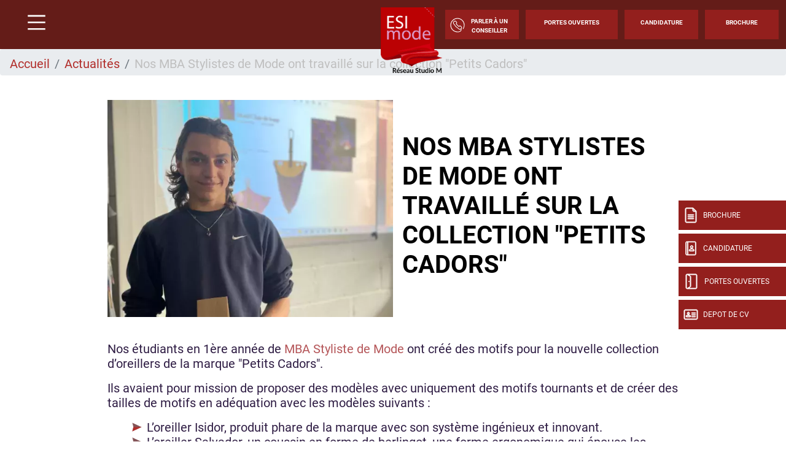

--- FILE ---
content_type: text/html; charset=UTF-8
request_url: https://www.esimode.fr/actualite-toulouse/projet-petits-cadors-la-deliberation
body_size: 10578
content:
<!DOCTYPE html>
<?xml encoding="utf-8" ?><html lang="fr" dir="ltr" prefix="og: https://ogp.me/ns#">
  <head><script>if(window.trustedTypes&&window.trustedTypes.createPolicy){try{window.trustedTypes.createPolicy("default",{createHTML:e=>e,createScript:e=>e,createScriptURL:e=>e})}catch(e){console.warn("TT policy error:",e)}}</script>
    <meta charset="utf-8">
<meta name="description" content="Projet &quot;Petits Cadors&quot; - La d&eacute;lib&eacute;ration , actualit&eacute; de l'&eacute;cole Esimode Toulouse.">
<link rel="canonical" href="https://www.esimode.fr/actualite-toulouse/projet-petits-cadors-la-deliberation">
<meta property="og:site_name" content="Esimode">
<meta property="og:url" content="https://www.esimode.fr/actualite-toulouse/projet-petits-cadors-la-deliberation">
<meta property="og:title" content='Nos MBA Stylistes de Mode ont travaill&eacute; sur la collection "Petits Cadors" - Actualit&eacute;s Toulouse'>
<meta property="og:description" content="Projet &quot;Petits Cadors&quot; - La d&eacute;lib&eacute;ration , actualit&eacute; de l'&eacute;cole Esimode Toulouse.">
<meta property="og:image" content="https://www.esimode.fr/sites/default/files/2023-10/ESIMODE%20%281%29.png">
<meta name="Generator" content="Drupal 10 (https://www.drupal.org)">
<meta name="MobileOptimized" content="width">
<meta name="HandheldFriendly" content="true">
<meta name="viewport" content="width=device-width, initial-scale=1.0">
<script type="text/javascript">(function(){function i(e){if(!window.frames[e]){if(document.body&&document.body.firstChild){var t=document.body;var n=document.createElement("iframe");n.style.display="none";n.name=e;n.title=e;t.insertBefore(n,t.firstChild)}else{setTimeout(function(){i(e)},5)}}}function e(n,o,r,f,s){function e(e,t,n,i){if(typeof n!=="function"){return}if(!window[o]){window[o]=[]}var a=false;if(s){a=s(e,i,n)}if(!a){window[o].push({command:e,version:t,callback:n,parameter:i})}}e.stub=true;e.stubVersion=2;function t(i){if(!window[n]||window[n].stub!==true){return}if(!i.data){return}var a=typeof i.data==="string";var e;try{e=a?JSON.parse(i.data):i.data}catch(t){return}if(e[r]){var o=e[r];window[n](o.command,o.version,function(e,t){var n={};n[f]={returnValue:e,success:t,callId:o.callId};if(i.source){i.source.postMessage(a?JSON.stringify(n):n,"*")}},o.parameter)}}if(typeof window[n]!=="function"){window[n]=e;if(window.addEventListener){window.addEventListener("message",t,false)}else{window.attachEvent("onmessage",t)}}}e("__tcfapi","__tcfapiBuffer","__tcfapiCall","__tcfapiReturn");i("__tcfapiLocator")})();</script>
<script type="text/javascript">(function(){(function(e,r){var t=document.createElement("link");t.rel="preconnect";t.as="script";var n=document.createElement("link");n.rel="dns-prefetch";n.as="script";var i=document.createElement("script");i.id="spcloader";i.type="text/javascript";i["async"]=true;i.charset="utf-8";var o="https://sdk.privacy-center.org/"+e+"/loader.js?target_type=notice&target="+r;if(window.didomiConfig&&window.didomiConfig.user){var a=window.didomiConfig.user;var c=a.country;var d=a.region;if(c){o=o+"&country="+c;if(d){o=o+"&region="+d}}}t.href="https://sdk.privacy-center.org/";n.href="https://sdk.privacy-center.org/";i.src=o;var s=document.getElementsByTagName("script")[0];s.parentNode.insertBefore(t,s);s.parentNode.insertBefore(n,s);s.parentNode.insertBefore(i,s)})("f5e45378-4fd5-4ce7-8e23-a6659b090828","n37JWwhC")})();</script>
<script>(function(w,d,s,l,i){w[l]=w[l]||[];w[l].push({'gtm.start':
new Date().getTime(),event:'gtm.js'});var f=d.getElementsByTagName(s)[0],
j=d.createElement(s),dl=l!='dataLayer'?'&l='+l:'';j.async=true;j.src=
'https://www.googletagmanager.com/gtm.js?id='+i+dl;f.parentNode.insertBefore(j,f);
})(window,document,'script','dataLayer','GTM-K6J6XMS');</script>
<meta name="language" content="fr">
<link rel="icon" href="/themes/custom/esimode/img/favicon.png?v=1" type="image/png">

<script>window.a2a_config=window.a2a_config||{};a2a_config.callbacks=[];a2a_config.overlays=[];a2a_config.templates={};</script>

    <title>Projet "Petits Cadors" - La d&eacute;lib&eacute;ration - Actualit&eacute; Toulouse - Esimode</title>
    <meta name="google-site-verification" content="UdIF_7mzv42jd0PgvClNTrl-ww8h7GFJ8s1GqSc-_Rg">        <style id="critical-css">@font-face{font-family:Roboto;font-style:normal;font-weight:100;src:local('Roboto Thin'),local('Roboto-Thin'),url(/themes/custom/eduservice/webfonts/Roboto-Thin.ttf) format('truetype');font-display:swap}@font-face{font-family:Roboto;font-style:italic;font-weight:100;src:local('Roboto Thin Italic'),local('Roboto-ThinItalic'),url(/themes/custom/eduservice/webfonts/Roboto-ThinItalic.ttf) format('truetype');font-display:swap}@font-face{font-family:Roboto;font-style:normal;font-weight:300;src:local('Roboto Light'),local('Roboto-Light'),url(/themes/custom/eduservice/webfonts/Roboto-Light.ttf) format('truetype');font-display:swap}@font-face{font-family:Roboto;font-style:italic;font-weight:300;src:local('Roboto Light Italic'),local('Roboto-LightItalic'),url(/themes/custom/eduservice/webfonts/Roboto-LightItalic.ttf) format('truetype');font-display:swap}@font-face{font-family:Roboto;font-style:normal;font-weight:400;src:local('Roboto Regular'),local('Roboto-Regular'),url(/themes/custom/eduservice/webfonts/Roboto-Regular.ttf) format('truetype');font-display:swap}@font-face{font-family:Roboto;font-style:italic;font-weight:400;src:local('Roboto Italic'),local('Roboto-Italic'),url(/themes/custom/eduservice/webfonts/Roboto-Italic.ttf) format('truetype');font-display:swap}@font-face{font-family:Roboto;font-style:normal;font-weight:500;src:local('Roboto Medium'),local('Roboto-Medium'),url(/themes/custom/eduservice/webfonts/Roboto-Medium.ttf) format('truetype');font-display:swap}@font-face{font-family:Roboto;font-style:italic;font-weight:500;src:local('Roboto Medium Italic'),local('Roboto-MediumItalic'),url(/themes/custom/eduservice/webfonts/Roboto-MediumItalic.ttf) format('truetype');font-display:swap}@font-face{font-family:Roboto;font-style:normal;font-weight:700;src:local('Roboto Bold'),local('Roboto-Bold'),url(/themes/custom/eduservice/webfonts/Roboto-Bold.ttf) format('truetype');font-display:swap}@font-face{font-family:Roboto;font-style:italic;font-weight:700;src:local('Roboto Bold Italic'),local('Roboto-BoldItalic'),url(/themes/custom/eduservice/webfonts/Roboto-BoldItalic.ttf) format('truetype');font-display:swap}@font-face{font-family:Roboto;font-style:normal;font-weight:900;src:local('Roboto Black'),local('Roboto-Black'),url(/themes/custom/eduservice/webfonts/Roboto-Black.ttf) format('truetype');font-display:swap}@font-face{font-family:Roboto;font-style:italic;font-weight:900;src:local('Roboto Black Italic'),local('Roboto-BlackItalic'),url(/themes/custom/eduservice/webfonts/Roboto-BlackItalic.ttf) format('truetype');font-display:swap}h1,ol,p,ul{margin-top:0}h1{margin-bottom:.5rem;font-weight:500;line-height:1.2}@media (max-width:991px){body{padding-top:80px!important}h1{font-size:2rem!important}#mainNav{padding:5px 15px!important}#mainNav .brand-logo.ov{margin-top:0!important}#mainNav .brand-logo.ov img{max-height:70px;width:auto}#mainNav #tg-menu{padding:15px 0;margin:0!important}#mainNav .ctnr{padding-left:12px}#mainNav .navbar-brand{padding:0}#mainNav .navbar-brand span.icon-menu::before{width:40px;height:40px;background-size:40px 40px}#s-close::after{width:30px;height:30px;background-size:30px 30px}.nav-support{display:none}.footer-cta{display:flex!important}.actu-header .actu-image{margin-bottom:1rem}.actu-header .actu-titre{padding:20px 10px}#h-nav .menu-box{flex-direction:column;overflow-x:scroll}#h-nav .menu-box .h-nav-it{padding:70px 0 2rem}#h-nav .menu-box .h-nav-it .h-nav-sup-content{background:#3badef}#h-nav .menu-box .h-nav-it .h-nav-sup-content ul{list-style-image:url(/themes/custom/eduservice/img/arrow-right.svg);padding-left:0;margin-bottom:0;line-height:1.67;list-style-position:inside}#h-nav .menu-box .h-nav-it .h-nav-sup-content ul a{color:var(--white);text-decoration:none}#h-nav .menu-box .h-nav-it .nav-lnk{padding-left:3rem}#h-nav .menu-box .h-nav-sup,#h-nav .menu-box .h-nav-sup-sup{display:none}#h-nav .menu-box .h-nav-it .h-nav-sup-content{background:#3e72a7;padding-top:1rem;padding-bottom:2rem}#h-nav .menu-box .h-nav-it,#h-nav .menu-box .h-nav-sup{padding-left:0}#h-nav .menu-box .h-nav-it ul>li>ul>li{padding-left:1.5rem!important}#h-nav .menu-box .h-nav-it ul>li>a{padding:0;display:inline}#h-nav .menu-box .h-nav-it ul>li{padding-top:.5rem!important;padding-bottom:.5rem!important}#h-nav .menu-box .h-nav-it ul.rich>li.container-sub-menu{padding:1.5rem 1rem .5rem 3rem!important}#h-nav .menu-box .h-nav-it ul.rich>li.container-sub-menu ul,#h-nav .menu-box .h-nav-it ul>li.container-sub-menu ul{padding:1rem 0 0!important}#h-nav .menu-box .h-nav-sup-content ul li a,#h-nav .menu-box .nav-lnk{opacity:1!important}#h-nav .menu-box .h-nav-it .h-nav-sup-content{background:#691d19}.navbar-expand-lg>.container-fluid{padding-right:0;padding-left:0}}@media (min-width:1200px){.d-xl-none{display:none!important}.container{max-width:1600px}}@media (max-width:1360px){#mainNav .navbar-collapse{width:initial}#mainNav .navbar-collapse .form-inline{padding-left:5px}.actu-image .actu-titre h1{font-size:2.5rem}}@media (min-width:992px){#mainNav{border:none}#mainNav .ctnr{padding-left:30px;padding-right:12px}#mainNav .navbar-brand{font-size:1.75em}#h-nav .menu-box .h-nav-it .h-nav-sup-content{display:none!important}}@media (max-width:991px){#h-nav .menu-box{flex-direction:column;overflow-x:scroll}#h-nav .menu-box .h-nav-it{padding:70px 0 2rem}#h-nav .menu-box .h-nav-it .h-nav-sup-content{background:#3badef}#h-nav .menu-box .h-nav-it .h-nav-sup-content ul{list-style-image:url(/themes/custom/eduservice/img/arrow-right.svg);padding-left:0;margin-bottom:0;line-height:1.67;list-style-position:inside}#h-nav .menu-box .h-nav-it .h-nav-sup-content ul a{color:var(--white);text-decoration:none}#h-nav .menu-box .h-nav-it .nav-lnk{padding-left:3rem}#h-nav .menu-box .h-nav-sup,#h-nav .menu-box .h-nav-sup-sup{display:none}#h-nav .menu-box .h-nav-it .h-nav-sup-content{background:#3e72a7;padding-top:1rem;padding-bottom:2rem}#h-nav .menu-box .h-nav-it,#h-nav .menu-box .h-nav-sup{padding-left:0}#h-nav .menu-box .h-nav-it ul>li>ul>li{padding-left:1.5rem!important}#h-nav .menu-box .h-nav-it ul>li>a{padding:0;display:inline}#h-nav .menu-box .h-nav-it ul>li{padding-top:.5rem!important;padding-bottom:.5rem!important}#h-nav .menu-box .h-nav-it ul.rich>li.container-sub-menu{padding:1.5rem 1rem .5rem 3rem!important}#h-nav .menu-box .h-nav-it ul.rich>li.container-sub-menu ul,#h-nav .menu-box .h-nav-it ul>li.container-sub-menu ul{padding:1rem 0 0!important}#h-nav .menu-box .h-nav-sup-content ul li a,#h-nav .menu-box .nav-lnk{opacity:1!important}#h-nav .menu-box .h-nav-it .h-nav-sup-content{background:#691d19}.navbar-expand-lg>.container-fluid{padding-right:0;padding-left:0}}.text-align-center{text-align:center}.clearfix:after{display:table;clear:both;content:""}.hidden{display:none}.visually-hidden{position:absolute!important;overflow:hidden;clip:rect(1px,1px,1px,1px);width:1px;height:1px;word-wrap:normal}html{font-family:sans-serif;-ms-text-size-adjust:100%;-webkit-text-size-adjust:100%}body{margin:0}a{background-color:transparent}strong{font-weight:700}h1{font-size:2em;margin:.67em 0}img{border:0}h1,h2,ol,p,ul{margin-top:0}ol,p,ul{margin-bottom:1rem}body{text-align:left}article,nav,section{display:block}body{color:#212529}.nav{list-style:none}.navbar-brand{white-space:nowrap}:root{--blue:#007bff;--indigo:#6610f2;--purple:#6f42c1;--pink:#e83e8c;--red:#dc3545;--orange:#fd7e14;--yellow:#ffc107;--green:#28a745;--teal:#20c997;--cyan:#17a2b8;--white:#fff;--gray:#6c757d;--gray-dark:#343a40;--primary:#007bff;--secondary:#6c757d;--success:#28a745;--info:#17a2b8;--warning:#ffc107;--danger:#dc3545;--light:#f8f9fa;--dark:#343a40;--breakpoint-xs:0;--breakpoint-sm:576px;--breakpoint-md:768px;--breakpoint-lg:992px;--breakpoint-xl:1200px;--font-family-sans-serif:-apple-system,BlinkMacSystemFont,"Segoe UI",Roboto,"Helvetica Neue",Arial,"Noto Sans","Liberation Sans",sans-serif,"Apple Color Emoji","Segoe UI Emoji","Segoe UI Symbol","Noto Color Emoji";--font-family-monospace:SFMono-Regular,Menlo,Monaco,Consolas,"Liberation Mono","Courier New",monospace}*,::after,::before{box-sizing:border-box}html{font-family:sans-serif;line-height:1.15;-webkit-text-size-adjust:100%}body{margin:0;font-family:-apple-system,BlinkMacSystemFont,"Segoe UI",Roboto,"Helvetica Neue",Arial,"Noto Sans","Liberation Sans",sans-serif,"Apple Color Emoji","Segoe UI Emoji","Segoe UI Symbol","Noto Color Emoji";font-size:1rem;font-weight:400;line-height:1.5;background-color:#fff}ul ul{margin-bottom:0}strong{font-weight:bolder}.btn,img{vertical-align:middle}a{color:#007bff;text-decoration:none;background-color:transparent}img{border-style:none}::-webkit-file-upload-button{font:inherit;-webkit-appearance:button}.collapse:not(.show){display:none}.d-none{display:none!important}h1,h2{margin-bottom:.5rem;font-weight:500;line-height:1.2}h1{font-size:2.5rem}h2{font-size:2rem}.btn{font-weight:400}.container,.container-fluid{width:100%;padding-right:15px;padding-left:15px;margin-right:auto;margin-left:auto}.row{display:-ms-flexbox;display:flex;-ms-flex-wrap:wrap;flex-wrap:wrap;margin-right:-15px;margin-left:-15px}.col-md-6{position:relative;width:100%;padding-right:15px;padding-left:15px}.breadcrumb-item.active{color:#6c757d}.form-inline{display:-ms-flexbox;display:flex;-ms-flex-flow:row wrap;flex-flow:row wrap;-ms-flex-align:center;align-items:center}.btn{display:inline-block;color:#212529;text-align:center;background-color:transparent;border:1px solid transparent;padding:.375rem .75rem;font-size:1rem;line-height:1.5;border-radius:.25rem}.main-navbar .btn{color:#fff}.nav,.navbar{-ms-flex-wrap:wrap}.navbar{position:relative}.nav{display:-ms-flexbox;display:flex;flex-wrap:wrap;padding-left:0;margin-bottom:0}.nav-link,.navbar{padding:.5rem 1rem}.nav-link{display:block}.nav-pills .nav-link{background:0 0;border:0;border-radius:.25rem}.navbar{display:-ms-flexbox;display:flex;flex-wrap:wrap;-ms-flex-align:center;align-items:center;-ms-flex-pack:justify;justify-content:space-between}.navbar .container-fluid{display:-ms-flexbox;display:flex;-ms-flex-wrap:wrap;flex-wrap:wrap;-ms-flex-align:center;align-items:center;-ms-flex-pack:justify;justify-content:space-between}.navbar-brand{display:inline-block;padding-top:.3125rem;padding-bottom:.3125rem;margin-right:1rem;font-size:1.25rem;line-height:inherit}.breadcrumb{display:-ms-flexbox}.navbar-collapse{-ms-flex-preferred-size:100%;flex-basis:100%;-ms-flex-positive:1;flex-grow:1;-ms-flex-align:center;align-items:center}.breadcrumb{margin-bottom:1rem}.breadcrumb{border-radius:.25rem;list-style:none}.breadcrumb{display:flex;-ms-flex-wrap:wrap;flex-wrap:wrap;padding:.75rem 1rem;background-color:#e9ecef}.breadcrumb-item+.breadcrumb-item{padding-left:.5rem}.breadcrumb-item+.breadcrumb-item::before{float:left;padding-right:.5rem;color:#6c757d;content:"/"}.clearfix::after{display:block;clear:both;content:""}.rounded-0{border-radius:0!important}.fixed-bottom,.fixed-top{position:fixed;z-index:1030;right:0;left:0}.fixed-top{top:0}.fixed-bottom{bottom:0}.ml-auto{margin-left:auto!important}@media (min-width:576px){.container{max-width:540px}}@media (min-width:768px){.container{max-width:720px}.col-md-6{-ms-flex:0 0 50%;flex:0 0 50%;max-width:50%}.d-md-none{display:none!important}}@media (min-width:992px){.container{max-width:960px}.navbar-expand-lg{-ms-flex-flow:row nowrap;flex-flow:row nowrap;-ms-flex-pack:start;justify-content:flex-start}.navbar-expand-lg>.container-fluid{-ms-flex-wrap:nowrap;flex-wrap:nowrap}.navbar-expand-lg .navbar-collapse{display:-ms-flexbox!important;display:flex!important;-ms-flex-preferred-size:auto;flex-basis:auto}.d-lg-none{display:none!important}}@media (min-width:1200px){.d-xl-none{display:none!important}.container{max-width:1600px}}a{color:#3badef}body{font-family:Roboto,sans-serif;line-height:normal;overflow-x:hidden;padding-top:132px}h1{font-size:2.5rem;font-weight:700;color:#2e1c43;text-transform:uppercase}h2{font-size:2rem;font-weight:700;color:#2e1c43;text-transform:uppercase}li,p{font-size:1.25rem;color:#2e1c43}body{padding-top:80px!important}.custom-header,.path-node{padding-top:80px}#mainNav{padding:12px 0 13px;height:80px;z-index:21}nav#mainNav{background:#fff!important}#mainNav{background-color:#fff!important}.pt-30{padding-top:10px!important}.btn{text-transform:uppercase!important;border-radius:0!important}.lg-btn{width:150px!important}.icon.icon-40px::before{width:40px;height:40px;background-size:40px}.icon-jpo::before{content:"";background:url(/themes/custom/eduservice/img/jpo.svg);display:inline-block;width:26px;height:26px;background-size:26px 26px}.icon-candidature-copy::before{content:"";background:url(/themes/custom/eduservice/img/candidature-copy.svg);display:inline-block;width:24px;height:24px;background-size:24px 24px}.icon-doc::before{content:"";background:url(/themes/custom/eduservice/img/doc.svg);display:inline-block;width:24px;height:26px;background-size:24px 26px}.icon-identity::before{content:"";background:url(/themes/custom/eduservice/img/identity.svg);display:inline-block;width:24px;height:24px;background-size:24px 24px}.icon-menu::before{content:url(/themes/custom/eduservice/img/menu.svg);display:inline-block}#mainNav #tg-menu{margin-right:0}#mainNav .ctnr{padding-right:12px;padding-left:30px;height:inherit}#mainNav .navbar-brand span.icon-menu::before{content:"";width:29px;height:25px;display:block;background:url(/themes/custom/eduservice/img/menu.svg) no-repeat;background-size:29px 25px}#mainNav .brand-logo.ov{display:block}#mainNav .brand-logo.ov img{height:100px;width:auto}#mainNav .navbar-collapse{margin-left:auto;flex-grow:0;width:55%}.support-btns{display:flex;justify-content:end;text-transform:uppercase}.support-btns a:not(:first-child){padding-left:15px!important}.support-btns a{padding:15px 0!important;margin:0!important}.nav-support{text-align:center;color:#fff;position:fixed;top:0;right:0;left:0;z-index:20}.nav-support div.b{width:40px;height:48px;position:absolute;top:327px;right:0;display:flex;align-items:center;text-transform:uppercase;background:#3badef;margin-bottom:6px;color:#fff;z-index:1}.nav-support div.b .title{display:none;font-size:12px}.nav-support a:nth-child(2) div.b{top:381px}.nav-support a:nth-child(3) div.b{top:435px}.nav-support a:nth-child(4) div.b{top:489px}.nav-support .nav-icon{height:100%;display:flex;align-items:center;justify-content:center;padding-left:8px;padding-right:8px}.nav-support a:last-child{margin-bottom:0}@media (max-width:767px){.container .actu-image .actu-titre{position:absolute;bottom:0;background:rgba(255,255,255,.85);width:96%;height:70px}.actu-image .actu-titre h1{font-size:16px!important}}#s-close{position:absolute;top:31px;left:33px;text-decoration:none;color:#fff}#s-close::after{content:"";width:23px;height:22px;display:block;background:url(/themes/custom/eduservice/img/close.svg) no-repeat;background-size:23px 22px}.main-navbar a.btn{font-family:Roboto,sans-serif;font-size:14px;font-weight:700;text-transform:uppercase;margin-right:11px;height:48px;padding-top:13px;padding-bottom:16px;width:140px;background-color:#3badef;border:none}.main-navbar a.btn:last-child{margin-right:0}.main-navbar .form-inline a:first-child{width:171px;padding-right:9px;padding-left:8px;background-color:#fff;display:flex;justify-content:space-around;align-items:center;padding-top:20px}@media (max-width:1560px){.main-navbar a.btn{font-size:10px;width:120px}.main-navbar .form-inline a:first-child{width:120px}}.footer-cta{width:100%;background:#000;height:60px;flex-wrap:nowrap;justify-content:space-evenly;align-items:center;text-align:center;z-index:21;border-right:6px solid transparent;border-left:6px solid transparent;border-bottom:6px solid transparent;padding-top:.4rem}.footer-cta li{display:flex;width:100%;margin-right:6px;height:100%;align-items:center;justify-content:center;background:#3badef;border-right:1px solid #bcbcbc}.icon{display:inline-block;font-style:normal;font-variant:normal;text-rendering:auto;line-height:1;vertical-align:inherit}.icon::before{content:'';display:inline-block;background-repeat:no-repeat;background-size:contain;background-position:center}.footer-cta li:last-child{border-right:none;margin-right:0}@media (max-width:557px){.footer-cta a{font-size:1rem!important;padding:.5rem}}.footer-cta{display:none;width:100%;background:#3badef;position:fixed;bottom:0;height:60px}.footer-cta a{display:flex;align-items:center;justify-content:center;font-size:1.8rem;color:#fff}.open-cta .nav-support div.b .title{display:inline-block;font-size:12px}.open-cta .nav-support div.b{width:175px}.open-cta .nav-support .nav-icon{border-right:none;padding-right:8px}.article_content a{color:#3badef}.article_content h2{width:100%;margin-top:3rem;margin-bottom:0}.article_content ul li{list-style:none}.article_content ul li::before{content:"";display:inline-block;background:url(/themes/custom/eduservice/img/bglist.svg);width:16px;height:15px;background-size:16px 15px;margin-right:.5rem}.actu-header{margin-top:2.5rem;margin-bottom:2.5rem}.actu-header .actu-image img{max-width:100%;background-color:#f4f4f4;display:block;height:auto}.actu-header .actu-titre{display:flex;align-items:center}.actu-header .actu-titre h1{font-size:4rem;color:#3badef}.region-content p.wrap-btn{display:flex;font-size:1rem!important}.region-content p.wrap-btn>a{display:inline-block;color:#fff!important;border:none!important;text-decoration:none!important;padding:8px 15px!important;margin:10px auto!important;text-transform:uppercase!important;border-radius:0!important}@media (max-width:1360px){#mainNav .navbar-collapse{width:initial}#mainNav .navbar-collapse .form-inline{padding-left:5px}.actu-image .actu-titre h1{font-size:2.5rem}}@media (max-width:991px){body{padding-top:80px!important}h1{font-size:2rem!important}h2{font-size:1.5rem!important}#mainNav{padding:5px 15px!important}#mainNav .brand-logo.ov{margin-top:0!important}#mainNav .brand-logo.ov img{max-height:70px;width:auto}#mainNav #tg-menu{padding:15px 0;margin:0!important}#mainNav .ctnr{padding-left:12px}#mainNav .navbar-brand{padding:0}#mainNav .navbar-brand span.icon-menu::before{width:40px;height:40px;background-size:40px 40px}#s-close::after{width:30px;height:30px;background-size:30px 30px}.nav-support{display:none}.footer-cta{display:flex!important}.actu-header .actu-image{margin-bottom:1rem}.actu-header .actu-titre{padding:20px 10px}}.container:not(.no-change){max-width:1285px}@media (max-width:1570px){.container:not(.no-change){max-width:75%}}@media (max-width:990px){.container:not(.no-change){max-width:720px}}#h-nav{position:fixed;z-index:1100;top:0;left:0;width:100%;height:100%;background-color:#3badef;color:#fff;display:none}#h-nav .menu-box{display:flex;height:inherit}#h-nav .menu-box .h-nav-it,#h-nav .menu-box .h-nav-sup,#h-nav .menu-box .h-nav-sup-sup{flex:50%;scrollbar-width:none}#h-nav .menu-box .h-nav-it{flex:35%;padding-top:3rem}#h-nav .menu-box .h-nav-sup{flex:65%;padding:0}#h-nav .menu-box .h-nav-it{padding:3rem 0 3rem 7rem;background-color:rgba(0,0,0,.05)}#h-nav .menu-box .h-nav-it .nav-lnk{padding:1.5rem 0}#h-nav .menu-box .h-nav-it .h-nav-sup-content,#h-nav .menu-box .h-nav-it::-webkit-scrollbar,#h-nav .menu-box .h-nav-sup-sup,#h-nav .menu-box .h-nav-sup-sup::-webkit-scrollbar,#h-nav .menu-box .h-nav-sup::-webkit-scrollbar{display:none}#h-nav .menu-box .h-nav-sup-sup{padding-top:7rem;background-color:rgba(255,255,255,.17)}#h-nav .menu-box .nav-lnk,#h-nav .menu-box .nav-lnk-title{display:block;font-size:24px;color:#fff;text-decoration:none;text-transform:uppercase;border-bottom:2px solid transparent;opacity:.45}#h-nav .menu-box .nav-lnk{border:none;font-size:24px;padding:1.5rem 0;padding-right:1rem!important}#h-nav .menu-box .nav-lnk-title{padding-top:30px;padding-bottom:.5rem!important;margin:0;font-weight:700}.custom-header #h-nav{background-color:#3e72a7}#h-nav .menu-box .h-nav-it ul>li{padding:0 0 0 3rem!important}#h-nav .menu-box .h-nav-it ul>li>a{padding:1rem 0;display:inline-block}#h-nav .menu-box .h-nav-it ul.rich>li.container-sub-menu{padding:1.5rem 1rem 1.5rem 3rem!important}#h-nav .menu-box .h-nav-it ul.rich>li{padding-right:1rem!important;padding-left:3rem!important}#h-nav .menu-box .nav-lnk,#h-nav .menu-box .nav-lnk-title{opacity:1}#h-nav .menu-box .h-nav-it ul>li.container-sub-menu a.nav-lnk-title{padding:0!important;border:none;font-size:24px;display:flex!important;align-items:center;font-weight:400;line-height:normal}#h-nav .menu-box .h-nav-it ul.rich>li.container-sub-menu ul{padding:3rem 1rem 5rem 4rem!important}@media (max-width:991px){#h-nav .menu-box{flex-direction:column;overflow-x:scroll}#h-nav .menu-box .h-nav-it{padding:70px 0 2rem}#h-nav .menu-box .h-nav-it .h-nav-sup-content{background:#3badef}#h-nav .menu-box .h-nav-it .h-nav-sup-content ul{list-style-image:url(/themes/custom/eduservice/img/arrow-right.svg);padding-left:0;margin-bottom:0;line-height:1.67;list-style-position:inside}#h-nav .menu-box .h-nav-it .h-nav-sup-content ul a{color:var(--white);text-decoration:none}#h-nav .menu-box .h-nav-it .nav-lnk{padding-left:3rem}#h-nav .menu-box .h-nav-sup,#h-nav .menu-box .h-nav-sup-sup{display:none}#h-nav .menu-box .h-nav-it .h-nav-sup-content{background:#3e72a7;padding-top:1rem;padding-bottom:2rem}#h-nav .menu-box .h-nav-it,#h-nav .menu-box .h-nav-sup{padding-left:0}#h-nav .menu-box .h-nav-it ul>li>ul>li{padding-left:1.5rem!important}#h-nav .menu-box .h-nav-it ul>li>a{padding:0;display:inline}#h-nav .menu-box .h-nav-it ul>li{padding-top:.5rem!important;padding-bottom:.5rem!important}#h-nav .menu-box .h-nav-it ul.rich>li.container-sub-menu{padding:1.5rem 1rem .5rem 3rem!important}#h-nav .menu-box .h-nav-it ul.rich>li.container-sub-menu ul,#h-nav .menu-box .h-nav-it ul>li.container-sub-menu ul{padding:1rem 0 0!important}#h-nav .menu-box .h-nav-sup-content ul li a,#h-nav .menu-box .nav-lnk{opacity:1!important}#h-nav .menu-box .h-nav-it .h-nav-sup-content{background:#691d19}}@media (min-width:992px){#mainNav{border:none}#mainNav .ctnr{padding-left:30px;padding-right:12px}#mainNav .navbar-brand{font-size:1.75em}#h-nav .menu-box .h-nav-it .h-nav-sup-content{display:none!important}}@media (max-width:500px){#h-nav .menu-box .h-nav-it .h-nav-sup-content .nav-lnk-title{font-size:24px!important}#h-nav .menu-box .h-nav-it .h-nav-sup-content .nav-lnk-title{font-size:20px}#h-nav .menu-box .h-nav-it .h-nav-sup-content ul li{padding-top:0}#h-nav .menu-box .h-nav-it .h-nav-sup-content ul a{font-size:18px}}.container .actu-image{display:flex;flex:1;max-width:100%}.breadcrumb{padding-bottom:.5em}.breadcrumb li{display:inline;margin:0;padding:0;list-style-type:none}.breadcrumb li::before{content:" \BB "}.breadcrumb li:first-child::before{content:none}.breadcrumb{font-size:.929em}.custom-header #h-nav{background-color:#691d19}nav#mainNav{background:#641c18!important}.custom-header #mainNav .navbar-collapse .brand-logo.ov{height:auto;margin-top:55px}#mainNav .brand-logo.ov img{height:110px}.custom-header .navbar .navbar-collapse form a{background-color:#931f1d;color:#fff}.icon-call::before{background-image:url(/themes/custom/eduservice/img/call.svg)}.btn .icon-call::before{content:url(/themes/custom/eduservice/img/call.svg)!important;background-image:none!important}.custom-header .nav-support .b{background-color:#931f1d}.custom-header .region-content .block-system .breadcrumb li.active{color:#bfbfbf}.custom-header .region-content .block-system .breadcrumb li a{color:#b12d2a}h2{color:#000}.custom-header .region-content .actu-header .actu-titre h1{color:#000}.article_content h2{color:#b55659!important}.footer-cta{background:#931f1d}.footer-cta li{background:#931f1d}.article_content ul li::before{background-image:url(/themes/custom/esimode/img/bglist.svg)}.article_content .contextual-region a{color:#b55659!important}.article_content .contextual-region p.wrap-btn>a{color:#fff!important}.region-content p.wrap-btn>a{background-color:#931f1d!important}.custom-header #h-nav{background-color:#641c18}@media (max-width:991px){#h-nav .menu-box .h-nav-it .h-nav-sup-content{background:#641c18}}
</style>
<link rel="stylesheet" href="/sites/default/files/css/css_9jtyI99J_MXE1GL3lBZI3SzDCkQlWuenaq4E1kbtAVE.css?delta=0&amp;language=fr&amp;theme=esimode&amp;include=eJxdjVEKwzAMQy-ULUcqSuIFQxwP2x1kp18ZK4z-PfGEhNZCMVfGD-4P0xmpqIaH4bkVmLHmYoRWbZeS6oD7ygVOJwu5o5OfeWo7nBodZILBb0rUdid7caXchxaMm8caPPuf2SosKAt4JnKWY-Za9uVB8n3_AHy4Sdw" media="print" onload="this.media='all'"><noscript><link rel="stylesheet" href="/sites/default/files/css/css_9jtyI99J_MXE1GL3lBZI3SzDCkQlWuenaq4E1kbtAVE.css?delta=0&amp;language=fr&amp;theme=esimode&amp;include=eJxdjVEKwzAMQy-ULUcqSuIFQxwP2x1kp18ZK4z-PfGEhNZCMVfGD-4P0xmpqIaH4bkVmLHmYoRWbZeS6oD7ygVOJwu5o5OfeWo7nBodZILBb0rUdid7caXchxaMm8caPPuf2SosKAt4JnKWY-Za9uVB8n3_AHy4Sdw"></noscript>
<noscript><link rel="stylesheet" href="/sites/default/files/css/css_9jtyI99J_MXE1GL3lBZI3SzDCkQlWuenaq4E1kbtAVE.css?delta=0&amp;language=fr&amp;theme=esimode&amp;include=eJxdjVEKwzAMQy-ULUcqSuIFQxwP2x1kp18ZK4z-PfGEhNZCMVfGD-4P0xmpqIaH4bkVmLHmYoRWbZeS6oD7ygVOJwu5o5OfeWo7nBodZILBb0rUdid7caXchxaMm8caPPuf2SosKAt4JnKWY-Za9uVB8n3_AHy4Sdw" media="print" onload="this.media='all'"><noscript><link rel="stylesheet" href="/sites/default/files/css/css_9jtyI99J_MXE1GL3lBZI3SzDCkQlWuenaq4E1kbtAVE.css?delta=0&amp;language=fr&amp;theme=esimode&amp;include=eJxdjVEKwzAMQy-ULUcqSuIFQxwP2x1kp18ZK4z-PfGEhNZCMVfGD-4P0xmpqIaH4bkVmLHmYoRWbZeS6oD7ygVOJwu5o5OfeWo7nBodZILBb0rUdid7caXchxaMm8caPPuf2SosKAt4JnKWY-Za9uVB8n3_AHy4Sdw"></noscript>
</noscript><link rel="stylesheet" href="/sites/default/files/css/css_WqLEsX9AgMuK8HrqORd2eAdJ_pnNZE7xWJt2SEgFX_A.css?delta=1&amp;language=fr&amp;theme=esimode&amp;include=eJxdjVEKwzAMQy-ULUcqSuIFQxwP2x1kp18ZK4z-PfGEhNZCMVfGD-4P0xmpqIaH4bkVmLHmYoRWbZeS6oD7ygVOJwu5o5OfeWo7nBodZILBb0rUdid7caXchxaMm8caPPuf2SosKAt4JnKWY-Za9uVB8n3_AHy4Sdw" media="print" onload="this.media='all'"><noscript><link rel="stylesheet" href="/sites/default/files/css/css_WqLEsX9AgMuK8HrqORd2eAdJ_pnNZE7xWJt2SEgFX_A.css?delta=1&amp;language=fr&amp;theme=esimode&amp;include=eJxdjVEKwzAMQy-ULUcqSuIFQxwP2x1kp18ZK4z-PfGEhNZCMVfGD-4P0xmpqIaH4bkVmLHmYoRWbZeS6oD7ygVOJwu5o5OfeWo7nBodZILBb0rUdid7caXchxaMm8caPPuf2SosKAt4JnKWY-Za9uVB8n3_AHy4Sdw"></noscript>
<noscript><link rel="stylesheet" href="/sites/default/files/css/css_WqLEsX9AgMuK8HrqORd2eAdJ_pnNZE7xWJt2SEgFX_A.css?delta=1&amp;language=fr&amp;theme=esimode&amp;include=eJxdjVEKwzAMQy-ULUcqSuIFQxwP2x1kp18ZK4z-PfGEhNZCMVfGD-4P0xmpqIaH4bkVmLHmYoRWbZeS6oD7ygVOJwu5o5OfeWo7nBodZILBb0rUdid7caXchxaMm8caPPuf2SosKAt4JnKWY-Za9uVB8n3_AHy4Sdw" media="print" onload="this.media='all'"><noscript><link rel="stylesheet" href="/sites/default/files/css/css_WqLEsX9AgMuK8HrqORd2eAdJ_pnNZE7xWJt2SEgFX_A.css?delta=1&amp;language=fr&amp;theme=esimode&amp;include=eJxdjVEKwzAMQy-ULUcqSuIFQxwP2x1kp18ZK4z-PfGEhNZCMVfGD-4P0xmpqIaH4bkVmLHmYoRWbZeS6oD7ygVOJwu5o5OfeWo7nBodZILBb0rUdid7caXchxaMm8caPPuf2SosKAt4JnKWY-Za9uVB8n3_AHy4Sdw"></noscript>
</noscript>
    
  </head>
  <body class="open-cta custom-header path-node node--type-article">
    <a href="#main-content" class="visually-hidden focusable skip-link">
      Aller au contenu principal
    </a>
    <noscript><iframe src="https://www.googletagmanager.com/ns.html?id=GTM-K6J6XMS" height="0" width="0" style="display:none;visibility:hidden"></iframe></noscript>

      <div class="dialog-off-canvas-main-canvas" data-off-canvas-main-canvas>
    	
<link rel="preload" href="/themes/custom/eduservice/webfonts/HelveticaNeueLTStd-BdCn.woff" as="font" type="font/woff" crossorigin>
<link rel="preload" href="/themes/custom/eduservice/webfonts/HelveticaNeueLTStd-Cn.woff" as="font" type="font/woff" crossorigin>
<link rel="preload" href="/themes/custom/eduservice/webfonts/HelveticaNeueLTStd-It.woff" as="font" type="font/woff" crossorigin>
<link rel="preload" href="/themes/custom/eduservice/webfonts/HelveticaNeueLTStd-Lt.woff" as="font" type="font/woff" crossorigin>
<link rel="preload" href="/themes/custom/eduservice/webfonts/HelveticaNeueLTStd-LtCn.woff" as="font" type="font/woff" crossorigin>

<link rel="preload" href="/themes/custom/eduservice/webfonts/Roboto-Black.ttf" as="font" type="font/ttf" crossorigin>
<link rel="preload" href="/themes/custom/eduservice/webfonts/Roboto-Bold.ttf" as="font" type="font/ttf" crossorigin>
<link rel="preload" href="/themes/custom/eduservice/webfonts/Roboto-Italic.ttf" as="font" type="font/ttf" crossorigin>
<link rel="preload" href="/themes/custom/eduservice/webfonts/Roboto-Light.ttf" as="font" type="font/ttf" crossorigin>
<link rel="preload" href="/themes/custom/eduservice/webfonts/Roboto-Medium.ttf" as="font" type="font/ttf" crossorigin>
<link rel="preload" href="/themes/custom/eduservice/webfonts/Roboto-Regular.ttf" as="font" type="font/ttf" crossorigin>
<link rel="preload" href="/themes/custom/eduservice/webfonts/Roboto-Thin.ttf" as="font" type="font/ttf" crossorigin>
<nav class="navbar navbar-expand-lg fixed-top bg-custom" id="mainNav">
	<div class="container-fluid ctnr">
		<a title="Esimode" href="https://www.esimode.fr/" class="brand-logo ov d-md-none d-xl-none d-lg-none">
			<img fetchpriority="high" src="https://www.esimode.fr/sites/default/files/2023-10/ESIMODE%20%281%29.png" height="80" alt="Logo Esimode">
		</a>

				<div class="support-btns">
							<a class="navbar-brand d-md-none d-xl-none d-lg-none" title="Parler &agrave; un conseiller" href="/etre-appele">
					<span class="icon icon-call icon-40px"></span>
				</a>
						<a class="navbar-brand" title="Menu" href="#" id="tg-menu">
				<span class="icon icon-menu icon-40px"></span>
			</a>
		</div>

		
				
		<nav id="h-nav">
			<div class="menu-box">
				<div class="h-nav-it" role="navigation">
											<a href="/ecole-mode-toulouse" class="nav-lnk  " title="">ECOLE </a>
																	<a href="#" class="nav-lnk  has-sub-nav" title="">Formations</a>
													<div class="h-nav-sup-content">

																																																																																																																																				
								<ul class="rich ">
																														<li class="container-sub-menu">
                        <a href="/" class="nav-lnk-title">Cr&eacute;ation Mode</a>
												<ul style="padding-left:20px;">
																											<li class="">
															<a href="/formations/modelisme-artistique-toulouse" onclick="" title="">Bachelor Modelisme Artistique</a>
														</li>
																																									<li class="">
															<a href="/formations/styliste-de-mode-toulouse" onclick="" title="">Bachelor Styliste de mode</a>
														</li>
																																							</ul>
											</li>
																																								<li class="container-sub-menu">
                        <a href="/" class="nav-lnk-title">Marketing &amp; Commerce de la Mode </a>
												<ul style="padding-left:20px;">
																											<li class="">
															<a href="/formations/bts-mco-management-commercial-operationnel-toulouse" onclick="" title="">BTS Management Commercial Op&eacute;rationnel</a>
														</li>
																																									<li class="">
															<a href="/formations/responsable-communication-et-webmarketing-toulouse" onclick="" title="">Bachelor Mode et Luxe - Marketing et Communication</a>
														</li>
																																									<li class="">
															<a href="/formations/bachelor-chargee-de-developpement-commercial-mode-luxe-toulouse" onclick="" title="">Bachelor Mode et Luxe - Commerce</a>
														</li>
																																									<li class="">
															<a href="https://www.esimode.fr/formations/mba-manager-marketing-communication-mode-et-luxe-toulouse" onclick="" title="">MBA Manager Marketing &amp; Communication Mode et Luxe</a>
														</li>
																																							</ul>
											</li>
																																								<li style="padding-top:20px;">
												<a href="/schema-des-etudes-esimode" title="">SCH&Eacute;MA DES &Eacute;TUDES ESIMODE</a>
											</li>
																											</ul>
							</div>
																	<a href="#" class="nav-lnk  has-sub-nav" title="">ATELIERS DECOUVERTES</a>
													<div class="h-nav-sup-content">

																																																																							
								<ul class="">
																														<li style="padding-top:20px;">
												<a href="/formations/module-creation-de-mode-toulouse" title="">Module Cr&eacute;ation de Mode</a>
											</li>
																																								<li style="padding-top:20px;">
												<a href="/formations/module-modelisme-creatif-toulouse" title="">Module Modelisme Creatif</a>
											</li>
																											</ul>
							</div>
																	<a href="#" class="nav-lnk  has-sub-nav" title="">M&eacute;tiers</a>
													<div class="h-nav-sup-content">

																																																																																										
								<ul class="">
																														<li style="padding-top:20px;">
												<a href="/metiers" title="">Tous les m&eacute;tiers</a>
											</li>
																																								<li style="padding-top:20px;">
												<a href="https://www.esimode.fr/taxonomy/term/323" title="">M&eacute;tiers de la Cr&eacute;ation de la Mode</a>
											</li>
																																								<li style="padding-top:20px;">
												<a href="https://www.esimode.fr/taxonomy/term/322" title="">M&eacute;tiers du Marketing &amp; Commerce de la Mode</a>
											</li>
																											</ul>
							</div>
																	<a href="#" class="nav-lnk  has-sub-nav" title="">P&eacute;dagogie</a>
													<div class="h-nav-sup-content">

																																																																																																																																																					
								<ul class="rich ">
																														<li class="container-sub-menu">
                        <a href="/" class="nav-lnk-title">L'alternance</a>
												<ul style="padding-left:20px;">
																											<li class="">
															<a href="/esimode-et-lalternance" onclick="" title="">Esimode et l'alternance</a>
														</li>
																																									<li class="">
															<a href="/les-avantages-de-lalternance" onclick="" title="">Les avantages de l'alternance</a>
														</li>
																																							</ul>
											</li>
																																								<li style="padding-top:20px;">
												<a href="/notre-equipe-pedagogique" title="">Notre &Eacute;quipe P&eacute;dagogique</a>
											</li>
																																								<li style="padding-top:20px;">
												<a href="/nos-titres-certifies-par-letat" title="">Nos Titres Certifi&eacute;s par l'&Eacute;tat</a>
											</li>
																																								<li style="padding-top:20px;">
												<a href="/vae" title="">VAE </a>
											</li>
																																								<li style="padding-top:20px;">
												<a href="/groupe-eduservices" title="">Groupe Eduservices</a>
											</li>
																											</ul>
							</div>
																	<a href="/travaux-etudiants" class="nav-lnk  " title="">Portfolios</a>
																	<a href="#" class="nav-lnk  has-sub-nav" title="">Entreprise</a>
													<div class="h-nav-sup-content">

																																																																							
								<ul class="">
																														<li style="padding-top:20px;">
												<a href="/deposer-une-offre-de-stage" title="">Deposer une offre d'emploi </a>
											</li>
																																								<li style="padding-top:20px;">
												<a href="/recruter-un-salarie-en-alternance" title="">Recruter un salari&eacute; en alternance</a>
											</li>
																											</ul>
							</div>
																	<a href="#" class="nav-lnk  has-sub-nav" title="">Nos d&eacute;fil&eacute;s</a>
													<div class="h-nav-sup-content">

																																																																																																													
								<ul class="">
																														<li style="padding-top:20px;">
												<a href="https://www.esimode.fr/defile-2024" title="">D&eacute;fil&eacute; 2024</a>
											</li>
																																								<li style="padding-top:20px;">
												<a href="https://www.esimode.fr/defile-2022" title="">D&eacute;fil&eacute; 2022</a>
											</li>
																																								<li style="padding-top:20px;">
												<a href="/defile-2019" title="">D&eacute;fil&eacute; 2019</a>
											</li>
																																								<li style="padding-top:20px;">
												<a href="/defile-2018" title="">Defil&eacute; 2018</a>
											</li>
																											</ul>
							</div>
																	<a href="/espace-video" class="nav-lnk  " title="">ESPACE VIDEO</a>
															</div>

				<div class="h-nav-sup" role="navigation"></div>
				<div class="h-nav-sup-sup" role="navigation"></div>
			</div>
			<a href="#" id="s-close" title="Fermer"></a>
		</nav>

		<div class="collapse navbar-collapse main-navbar" id="navbarResponsive">
			<a title="Esimode" href="https://www.esimode.fr/" class="brand-logo ov">
				<img fetchpriority="high" src="https://www.esimode.fr/sites/default/files/2023-10/ESIMODE%20%281%29.png" height="80" alt="Logo Esimode">
			</a>
			<form class="form-inline ml-auto ">
									<a class="btn rounded-0" title="Parler &agrave; un conseiller" href="/etre-appele">
						<span class="icon icon-call"></span>
						<span>Parler &agrave; un conseiller</span>
					</a>
								<a class="btn rounded-0 lg-btn" href="/inscription-aux-jpo-et-sessions-dadmissions">Portes Ouvertes</a>
				<a class="btn rounded-0" href="/dossier-de-candidature">Candidature</a>
				<a class="btn rounded-0" href="/demande-de-documentation">Brochure</a>
			</form>
		</div>

	</div>
</nav>
	<div class="nav-support pt-30">
								<a href="/demande-de-documentation">
				<div class="b">
					<span class="nav-icon icon-doc"></span>
					<span class="title">Brochure</span>
				</div>
			</a>
								<a href="/dossier-de-candidature">
				<div class="b">
					<span class="nav-icon icon-candidature-copy"></span>
					<span class="title">Candidature</span>
				</div>
			</a>
								<a href="/inscription-aux-jpo-et-sessions-dadmissions">
				<div class="b">
					<span class="nav-icon icon-jpo"></span>
					<span class="title">Portes Ouvertes</span>
				</div>
			</a>
								<a href="/depot-de-cv">
				<div class="b">
					<span class="nav-icon  icon-identity"></span>
					<span class="title">Depot de CV</span>
				</div>
			</a>
			</div>

	

  <section class="region region-content">
    <div data-drupal-messages-fallback class="hidden"></div><div id="block-esimode-content" class="block block-system block-system-main-block">
  
    
      <div class="content">
      



<div class="block block-system block-system-breadcrumb-block">
  
    
      <div class="content">
      

  <nav role="navigation" aria-label="breadcrumb">
    <ol class="breadcrumb">
                  <li class="breadcrumb-item">
          <a href="/">Accueil</a>
        </li>
                        <li class="breadcrumb-item">
          <a href="/toute-lactualite">Actualit&eacute;s</a>
        </li>
                        <li class="breadcrumb-item active">
          Nos MBA Stylistes de Mode ont travaill&eacute; sur la collection "Petits Cadors"
        </li>
              </ol>
  </nav>

    </div>
  </div>


<div class="container">
	<div class="row actu-header">
		<div class="actu-image col-md-6">
							
            <div class="field field--name-field-vignette field--type-entity-reference field--label-hidden field__item">  <img loading="lazy" src="/sites/default/files/styles/actu_detail/public/2023-03/Esimode%20-%20Petis%20Cadors%20%282%29.png.webp?itok=uDQfQOui" width="616" height="469" alt="Esimode---Petis-Cadors-(2)" class="image-style-actu-detail">


</div>
      
						<div class="actu-titre col-md-6">
				<h1>Nos MBA Stylistes de Mode ont travaill&eacute; sur la collection "Petits Cadors"</h1>
			</div>
		</div>
	</div>
</div>

<article class="container article_content actualite-content">
	<div class="contextual-region">
		
		
            <div class="clearfix text-formatted field field--name-body field--type-text-with-summary field--label-hidden field__item"><p>Nos &eacute;tudiants en 1&egrave;re ann&eacute;e de <a href="https://www.esimode.fr/formations/bac-4-styliste-de-mode-toulouse">MBA Styliste de Mode</a> ont cr&eacute;&eacute; des motifs pour la nouvelle collection d&rsquo;oreillers de la marque "Petits Cadors".</p>

<p>Ils avaient pour mission de proposer des mod&egrave;les avec uniquement des motifs tournants et de cr&eacute;er des tailles de motifs en ad&eacute;quation avec les mod&egrave;les suivants :&nbsp;</p>

<ul>
	<li>L&rsquo;oreiller Isidor, produit phare de la marque avec son syst&egrave;me ing&eacute;nieux et innovant.</li>
	<li>L&rsquo;oreiller Salvador, un coussin en forme de berlingot, une forme ergonomique qui &eacute;pouse les cervicales.</li>
</ul>

<p>Les th&egrave;mes impos&eacute;s par la marque pour ces cr&eacute;ations de motifs &eacute;taient l'onirisme, le sommeil et le r&ecirc;ve la g&eacute;om&eacute;trique et pour finir, le positif engag&eacute;.</p>

<h3>D&eacute;lib&eacute;ration du jury</h3>

<p>Le jury &eacute;tait compos&eacute; d'un repr&eacute;sentant de la marque "Petits Cadors" et de notre enseignante en MBA Styliste de Mode Marie-Am&eacute;lie.&nbsp;</p>

<p>Apr&egrave;s d&eacute;lib&eacute;ration, nous avons le plaisir de vous annoncer les trois &eacute;tudiants dont les projets ont &eacute;t&eacute; choisis.&nbsp;</p>

<p>F&eacute;licitations &agrave; Lola Pattin, Axel Prat et Diego Rigail pour la pertinence et la cr&eacute;ativit&eacute; de leurs r&eacute;alisations !&nbsp;</p>

<p>D&eacute;couvrez plus de travaux d'&eacute;tudiants en Journ&eacute;e Portes Ouvertes&nbsp;</p>

<p class="wrap-btn"><a class="btn" href="https://www.esimode.fr/inscription-aux-jpo-et-sessions-dadmissions" title="Inscrivez-vous ici">Inscrivez-vous ici</a></p>

<p class="wrap-btn">&nbsp;</p>

<p>&nbsp;</p>
</div>
      
		<div class="many--visuels mt-3">
	<div class="row">
																																																																																																																																				<div class="col-sm-12 col-md-4 mb-3">
					<img loading="lazy" alt="visuel" src="/sites/default/files/styles/accueil_actualite/public/2023-03/Esimode%20-%20Petis%20Cadors%20%282%29.png.webp?itok=0_PT73FS" data-type="image" data-video="" data-thumb="/sites/default/files/styles/thumbnail/public/2023-03/Esimode%20-%20Petis%20Cadors%20%282%29.png.webp?itok=3QV5hMsC" data-to="/sites/default/files/styles/modal_image/public/2023-03/Esimode%20-%20Petis%20Cadors%20%282%29.png.webp?itok=tOz97CM7" class="modallery img-fluid">
				</div>
															<div class="col-sm-12 col-md-4 mb-3">
					<img loading="lazy" alt="visuel" src="/sites/default/files/styles/accueil_actualite/public/2023-03/Esimode%20-%20Petis%20Cadors.png.webp?itok=s2bW5l8y" data-type="image" data-video="" data-thumb="/sites/default/files/styles/thumbnail/public/2023-03/Esimode%20-%20Petis%20Cadors.png.webp?itok=OLpz4H8p" data-to="/sites/default/files/styles/modal_image/public/2023-03/Esimode%20-%20Petis%20Cadors.png.webp?itok=kKanvF8u" class="modallery img-fluid">
				</div>
																						</div>
</div>
	</div>
	
</article>
    </div>
  </div>

  </section>





	<footer class="footer">
	<div class="container no-change">
		<div class="row">
																							<div class="col c1">
																<h4 class="menu-col-header">L'&eacute;cole</h4>
						<ul>
																								<li>
																																									<a href="/ecole-mode-toulouse" title="Pr&eacute;sentation">
																							Pr&eacute;sentation
																					</a>
									</li>
																																<li>
																																									<a href="/toulouse/actualites" title="Actualit&eacute;s ">
																							Actualit&eacute;s 
																					</a>
									</li>
																																<li>
																																									<a href="/toulouse/agenda" title="Agenda">
																							Agenda
																					</a>
									</li>
																					</ul>
												</div>
																										<div class="col c2">
																<h4 class="menu-col-header">Formations</h4>
						<ul>
																								<li>
																																									<a href="/formations/modelisme-artistique-toulouse" title="Bachelor Modelisme Artistique">
																							Bachelor Modelisme Artistique
																					</a>
									</li>
																																<li>
																																									<a href="/formations/styliste-de-mode-toulouse" title="Bachelor Styliste de mode">
																							Bachelor Styliste de mode
																					</a>
									</li>
																																<li>
																																									<a href="https://www.esimode.fr/formations/bts-mco-management-commercial-operationnel-toulouse" title="BTS Management Commercial Op&eacute;rationnel ">
																							BTS Management Commercial Op&eacute;rationnel 
																					</a>
									</li>
																																<li>
																																									<a href="/formations/responsable-communication-et-webmarketing-toulouse" title="Bachelor Mode et Luxe - Marketing et Communication">
																							Bachelor Mode et Luxe - Marketing et Communication
																					</a>
									</li>
																																<li>
																																									<a href="https://www.esimode.fr/formations/bachelor-chargee-de-developpement-commercial-mode-luxe-toulouse" title="Bachelor Mode et Luxe - Commerce">
																							Bachelor Mode et Luxe - Commerce
																					</a>
									</li>
																																<li>
																																									<a href="https://www.esimode.fr/formations/mba-manager-marketing-communication-mode-et-luxe-toulouse" title="MBA Manager Marketing &amp; Communication Mode et Luxe">
																							MBA Manager Marketing &amp; Communication Mode et Luxe
																					</a>
									</li>
																					</ul>
												</div>
																										<div class="col c3">
																<h4 class="menu-col-header">Formations courtes</h4>
						<ul>
																								<li class="sub-menu-container">
										<span>Stages D&eacute;couvertes</span>
										<ul>
																							<li>
													<a href="/formations/module-creation-de-mode-toulouse" title="" class="">Module Cr&eacute;ation de Mode</a>
												</li>
																							<li>
													<a href="/formations/module-modelisme-creatif-toulouse" title="" class="">Module Modelisme Cr&eacute;atif</a>
												</li>
																					</ul>
									</li>
																					</ul>
												</div>
																										<div class="col c4">
																<h4 class="menu-col-header">Nous Suivre</h4>
						<ul>
																								<li>
																																									<a href="https://www.facebook.com/ESIMODE" class="social-link" target="_blank" title="Facebook">
																							<span class="icon icon-facebook"></span>
												<div class="name-social-link">Facebook</div>
																					</a>
									</li>
																																<li>
																																									<a href="https://www.youtube.com/channel/UCnBPStyPr_yWTzBs6Ak6aiQ" class="social-link" target="_blank" title="Youtube">
																							<span class="icon icon-youtube"></span>
												<div class="name-social-link">Youtube</div>
																					</a>
									</li>
																																<li>
																																									<a href="https://www.instagram.com/ecole_esimode" class="social-link" target="_blank" title="Instagram">
																							<span class="icon icon-instagram"></span>
												<div class="name-social-link">Instagram</div>
																					</a>
									</li>
																																<li>
																																									<a href="https://fr.linkedin.com/school/ecole-sup%C3%A9rieure-internationale-de-la-mode/" class="social-link" target="_blank" title="LinkedIn">
																							<span class="icon icon-linkedin"></span>
												<div class="name-social-link">LinkedIn</div>
																					</a>
									</li>
																																<li>
																																									<a href="/formulaire-de-contact" class="social-link" target="_blank" title="Contactez-nous">
																							<span class="icon icon-contactez-nous"></span>
												<div class="name-social-link">Contactez-nous</div>
																					</a>
									</li>
																					</ul>
														<div class="footer-link">
										<a href="/plan-du-site" title="Plan du site">Plan du site</a>
											<a href="/mentions-legales" title="Mentions l&eacute;gales">Mentions l&eacute;gales</a>
																<a href="/politique-de-confidentialite" title="Politique de confidentialit&eacute;">Politique de confidentialit&eacute;</a>
																<a id="revoke-consent-footer" href="javascript:%20void(0)" title="Gestion des cookies">Gestion des cookies</a>
										<div class="copyright">&copy;2026&nbsp;ESIMODE - Enseignement technique priv&eacute;</div>
				</div>
			</div>
		</div>
	</div>
</footer>

	<ul class="nav nav-pills fixed-bottom d-none footer-cta">
		<li class="nav-item">
			<a class="nav-link" href="/inscription-aux-jpo-et-sessions-dadmissions">
				Portes Ouvertes
			</a>
		</li>
		<li class="nav-item">
			<a class="nav-link" href="/demande-de-documentation">
				Brochure
			</a>
		</li>
		<li class="nav-item">
			<a class="nav-link" href="/dossier-de-candidature">
				Candidature
			</a>
		</li>
	</ul>

  </div>

    
    <div id="overlay"></div>
    <script type="application/json" data-drupal-selector="drupal-settings-json">{"path":{"baseUrl":"\/","pathPrefix":"","currentPath":"node\/2373","currentPathIsAdmin":false,"isFront":false,"currentLanguage":"fr"},"pluralDelimiter":"\u0003","suppressDeprecationErrors":true,"clientside_validation_jquery":{"validate_all_ajax_forms":2,"force_validate_on_blur":false,"force_html5_validation":false,"messages":{"required":"Ce champ est requis.","remote":"Please fix this field.","email":"Please enter a valid email address.","url":"Please enter a valid URL.","date":"Please enter a valid date.","dateISO":"Please enter a valid date (ISO).","number":"Please enter a valid number.","digits":"Please enter only digits.","equalTo":"Please enter the same value again.","maxlength":"Please enter no more than {0} characters.","minlength":"Please enter at least {0} characters.","rangelength":"Please enter a value between {0} and {1} characters long.","range":"Please enter a value between {0} and {1}.","max":"Please enter a value less than or equal to {0}.","min":"Please enter a value greater than or equal to {0}.","step":"Please enter a multiple of {0}."}},"map_default_ecole":[null],"recaptcha_sitekey":"6LeXjyEaAAAAAN7T6tmUfVNGNDvsMraRH13fL_7C","default_ecole_id":"307","site_name":"Esimode","language":"fr","user":{"uid":0,"permissionsHash":"fb826205026af0faa4c2bb693edd9305f6d1faff78acc103594ab8055ae25552"}}</script>
<script defer src="/sites/default/files/js/js_nBo-iKD8Nzuv_8Mh-BkHTfedyk6JoSyJW1xsplsKtM0.js?scope=footer&amp;delta=0&amp;language=fr&amp;theme=esimode&amp;include=eJxdytEKgDAIQNEfWvlJYdOGsCmoC_b3vfQQvV04F4nSUBfgG_vlplmYZrDfUhlatxP7Frm6aPvIUdGTYaBo4ZBh9J8f288k5w"></script>
<script src="https://static.addtoany.com/menu/page.js" defer></script>
<script defer src="/sites/default/files/js/js_NxAoOImg1uFFoaWxCoqHATkSW26Z8EP_jsl1UE79qvI.js?scope=footer&amp;delta=2&amp;language=fr&amp;theme=esimode&amp;include=eJxdytEKgDAIQNEfWvlJYdOGsCmoC_b3vfQQvV04F4nSUBfgG_vlplmYZrDfUhlatxP7Frm6aPvIUdGTYaBo4ZBh9J8f288k5w"></script>

  </drupal-big-pipe-scripts-bottom-marker></drupal-big-pipe-scripts-bottom-marker></body>
</html>


--- FILE ---
content_type: image/svg+xml
request_url: https://www.esimode.fr/themes/custom/esimode/img/bglist.svg
body_size: -351
content:
<svg height="512pt" viewBox="0 -18 512 512" width="512pt" xmlns="http://www.w3.org/2000/svg">
    <path d="m0 475.445312 59.078125-237.714843-59.078125-237.730469 512 237.730469zm0 0" fill="#855659"/>
    <path d="m0 475.445312 512-237.714843h-452.921875zm0 0" fill="#b12d2a"/>
</svg>